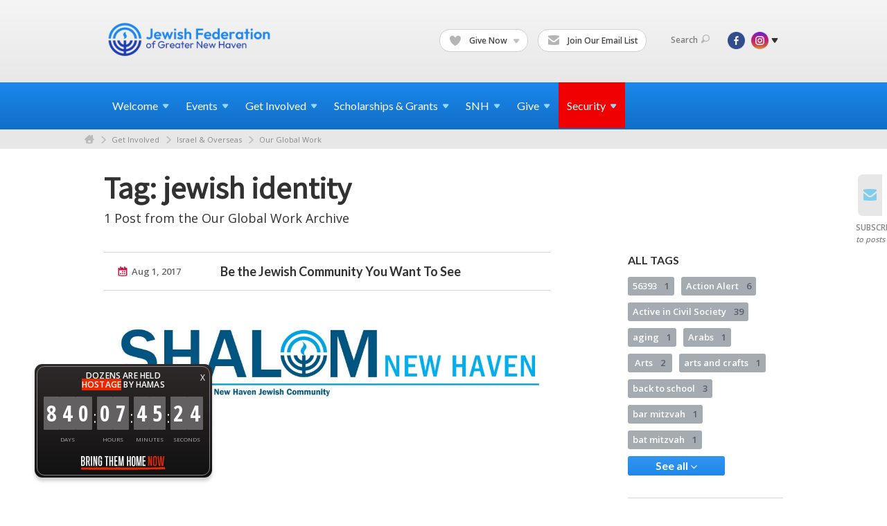

--- FILE ---
content_type: text/html; charset=UTF-8
request_url: https://www.jewishnewhaven.org/our-global-work/tag/56385
body_size: 10566
content:
<!DOCTYPE html>
<html lang="en-US" dir="ltr">
<head>
    
    <title>Tag: jewish identity | Our Global Work
 | Jewish Federation of Greater New Haven</title>

    <meta name="description" content="">
    <meta http-equiv="Content-type" content="text/html; charset=utf-8" />
    <meta name="viewport" content="width=device-width">
    <meta name="format-detection" content="telephone=no">
    <meta name="fedweb-master" content="true">

    

        
    
    
            
                                    <meta name="facebook-domain-verification" content="7mkkilckiede1t5g8j9u8fn2ovji2r" />
                        
            <link rel="shortcut icon" href="https://cdn.fedweb.org/118/favicon-1391030618.ico" />
    
    
    <link rel="stylesheet" href="https://cdn.fedweb.org/assets/built/theme_base.css?rel=9cc3fa5" />
    <link rel="stylesheet" type="text/css" href="https://www.jewishnewhaven.org/theme-stylesheet/site118_theme1?rel=9cc3fa5.b55947be" />

            
                                    <link href='//fonts.googleapis.com/css?family=Assistant' rel='stylesheet' type='text/css'>                                                 <style media="screen" type="text/css">                 h2 { font-family: "Assistant", "Arial", sans-serif; font-size:45px; font-weight:bold } 
                    
        
                    <style media="screen" type="text/css">
                     
            </style>
            
            <script>
            (function(i,s,o,g,r,a,m){i['GoogleAnalyticsObject']=r;i[r]=i[r]||function(){
                (i[r].q=i[r].q||[]).push(arguments)},i[r].l=1*new Date();a=s.createElement(o),
                    m=s.getElementsByTagName(o)[0];a.async=1;a.src=g;m.parentNode.insertBefore(a,m)
            })(window,document,'script','//www.google-analytics.com/analytics.js','ga');

            var ga_cookie_domain = "auto";
            ga('create', 'UA-22300976-1', ga_cookie_domain);
            ga('require', 'displayfeatures');
            
            ga('send', 'pageview');
        </script>
    
            <!-- Global site tag (gtag.js) - Google Analytics -->
        <script async src="https://www.googletagmanager.com/gtag/js?id=G-W9BGYTZK8P"></script>
        <script>
            window.dataLayer = window.dataLayer || [];
            function gtag(){window.dataLayer.push(arguments);}
            gtag('js', new Date());
            gtag('config', 'G-W9BGYTZK8P');
        </script>
    
    
    
    

    
    <script src="//maps.google.com/maps/api/js?key=AIzaSyAVI9EpnhUbtO45EWta7tQ235hxRxVrjN8"></script>

    <script type="text/javascript" src="https://cdn.fedweb.org/assets/built/theme_base.min.js?rel=9cc3fa5"></script>

    <script type="text/javascript" src="https://cdn.fedweb.org/assets/built/theme1.min.js?rel=9cc3fa5"></script>

            
                            
        
            
            
                                    <!-- Facebook Pixel Code --> <script>   !function(f,b,e,v,n,t,s)   {if(f.fbq)return;n=f.fbq=function(){n.callMethod?   n.callMethod.apply(n,arguments):n.queue.push(arguments)};   if(!f._fbq)f._fbq=n;n.push=n;n.loaded=!0;n.version='2.0';   n.queue=[];t=b.createElement(e);t.async=!0;   t.src=v;s=b.getElementsByTagName(e)[0];   s.parentNode.insertBefore(t,s)}(window, document,'script',   'https://connect.facebook.net/en_US/fbevents.js');   fbq('init', '288118271805669');   fbq('track', 'PageView'); </script> <noscript><img height="1" width="1" style="display:none"   src="https://www.facebook.com/tr?id=288118271805669&ev=PageView&noscript=1" /></noscript> <!-- End Facebook Pixel Code -->
                            <!-- Facebook Pixel Code --> <script>   !function(f,b,e,v,n,t,s)   {if(f.fbq)return;n=f.fbq=function(){n.callMethod?   n.callMethod.apply(n,arguments):n.queue.push(arguments)};   if(!f._fbq)f._fbq=n;n.push=n;n.loaded=!0;n.version='2.0';   n.queue=[];t=b.createElement(e);t.async=!0;   t.src=v;s=b.getElementsByTagName(e)[0];   s.parentNode.insertBefore(t,s)}(window, document,'script',   'https://connect.facebook.net/en_US/fbevents.js');   fbq('init', '1994824457311016');   fbq('track', 'PageView'); </script> <noscript><img height="1" width="1" style="display:none"   src="https://www.facebook.com/tr?id=1994824457311016&ev=PageView&noscript=1" /></noscript> <!-- End Facebook Pixel Code -->
                        
    <!-- Render Embed Codes BEGIN -->
    <style>
nav.main-nav>div.shell>ul>li:last-child {background: #f00000;}
nav.main-nav>div.shell>ul>li:last-child:hover {background: #f00000 !important;}
</style>


	<script id="mcjs">!function(c,h,i,m,p){m=c.createElement(h),p=c.getElementsByTagName(h)[0],m.async=1,m.src=i,p.parentNode.insertBefore(m,p)}(document,"script","https://chimpstatic.com/mcjs-connected/js/users/c0c60862c2f225cd9edcd4c4e/b569d13505a10fe8ef172cf0e.js");</script>


	<script>
/**
* Function that tracks a click on an outbound link in Analytics.
* This function takes a valid URL string as an argument, and uses that URL string
* as the event label. Setting the transport method to 'beacon' lets the hit be sent
* using 'navigator.sendBeacon' in browser that support it.
*/
var trackOutboundLink = function(url) {
   ga('send', 'event', 'outbound', 'click', url, {
     'transport': 'beacon',
     'hitCallback': function(){document.location = url;}
   });
}
</script>


	<!-- Google Tag Manager -->
<script>(function(w,d,s,l,i){w[l]=w[l]||[];w[l].push({'gtm.start':
new Date().getTime(),event:'gtm.js'});var f=d.getElementsByTagName(s)[0],
j=d.createElement(s),dl=l!='dataLayer'?'&l='+l:'';j.async=true;j.src=
'https://www.googletagmanager.com/gtm.js?id='+i+dl;f.parentNode.insertBefore(j,f);
})(window,document,'script','dataLayer','GTM-WCZWKV5');</script>
<!-- End Google Tag Manager -->


	<script>
  !function(){var analytics=window.analytics=window.analytics||[];if(!analytics.initialize)if(analytics.invoked)window.console&&console.error&&console.error("Segment snippet included twice.");else{analytics.invoked=!0;analytics.methods=["trackSubmit","trackClick","trackLink","trackForm","pageview","identify","reset","group","track","ready","alias","debug","page","once","off","on","addSourceMiddleware","addIntegrationMiddleware","setAnonymousId","addDestinationMiddleware"];analytics.factory=function(e){return function(){var t=Array.prototype.slice.call(arguments);t.unshift(e);analytics.push(t);return analytics}};for(var e=0;e<analytics.methods.length;e++){var key=analytics.methods[e];analytics[key]=analytics.factory(key)}analytics.load=function(key,e){var t=document.createElement("script");t.type="text/javascript";t.async=!0;t.src="https://cdn.segment.com/analytics.js/v1/" + key + "/analytics.min.js";var n=document.getElementsByTagName("script")[0];n.parentNode.insertBefore(t,n);analytics._loadOptions=e};analytics._writeKey="YW5HJUHmqWhAEyjNyMghrBBT5gzYfY2H";;analytics.SNIPPET_VERSION="4.15.3";
  analytics.load("YW5HJUHmqWhAEyjNyMghrBBT5gzYfY2H");
  analytics.page();
  }}();
</script>


	<script>
  !function(){var analytics=window.analytics=window.analytics||[];if(!analytics.initialize)if(analytics.invoked)window.console&&console.error&&console.error("Segment snippet included twice.");else{analytics.invoked=!0;analytics.methods=["trackSubmit","trackClick","trackLink","trackForm","pageview","identify","reset","group","track","ready","alias","debug","page","once","off","on","addSourceMiddleware","addIntegrationMiddleware","setAnonymousId","addDestinationMiddleware"];analytics.factory=function(e){return function(){var t=Array.prototype.slice.call(arguments);t.unshift(e);analytics.push(t);return analytics}};for(var e=0;e<analytics.methods.length;e++){var key=analytics.methods[e];analytics[key]=analytics.factory(key)}analytics.load=function(key,e){var t=document.createElement("script");t.type="text/javascript";t.async=!0;t.src="https://cdn.segment.com/analytics.js/v1/" + key + "/analytics.min.js";var n=document.getElementsByTagName("script")[0];n.parentNode.insertBefore(t,n);analytics._loadOptions=e};analytics._writeKey="YW5HJUHmqWhAEyjNyMghrBBT5gzYfY2H";;analytics.SNIPPET_VERSION="4.15.3";
  analytics.load("YW5HJUHmqWhAEyjNyMghrBBT5gzYfY2H");
  analytics.page();
  }}();
</script>



    <!-- Render Embed Codes END -->

    <!-- Page Custom CSS BEGIN -->
        <!-- Page Custom CSS END -->

    <!-- Code Component CSS BEGIN -->
            
        <!-- Code Component CSS BEGIN -->

    <!-- Code Component Javascript BEGIN -->
            
        <!-- Code Component Javascript END -->
</head>
<body data-site-type="federation" class=" section-stream section-stream-taglist section-id-2904
">

    
    
    
    <section class="page-wrapper ">
        <header class="
                page-header
            ">
            
                        <div class="sticky-header-container ">
                <div class="header-wrap">
                    <div class="shell">
                        <span class="mobile-top-wrapper">
                            <span class="mobile-top-wrapper-row">
                                <span class="mobile-top-wrapper-cell">
                                    <div id="logo" class=" ">
                                        <a href="https://www.jewishnewhaven.org">
                                                                                            <img src="https://cdn.fedweb.org/cache/fed-79/site-118-logo-1756821173.png"/>
                                                                                        
                                            <span class="notext">Jewish Federation of Greater New Haven</span>
                                        </a>
                                    </div>
                                </span>
                                                                <span class="mobile-top-wrapper-cell">
                                    <a href="#" class="menu-btn">Menu</a>
                                </span>
                            </span>
                        </span>

                                                    <nav class="top-nav">
                                
                                <ul class="round-nav">
                                   <li class="custom-button-item">
                                    <a href="https://jewishnewhaven.org/ways-to-give" target="_self" class="custom-button-link">
                
                                            <i class="ss-icon ss-heart"></i>
                    
                                            Give Now
                    
                                            <em class="ico-dd-arrow"></em>
                    
                </a>

                                    <div class="dd">
                        <ul>
                                                            <li>
                                    <a href="https://jewishnewhaven.org/2026-annual-campaign" target="_self">Annual Campaign</a>
                                </li>
                                                                                        <li>
                                    <a href="https://jewishnewhaven.org/ways-to-give/israel-emergency-support-campaign" target="_self">Israel Support</a>
                                </li>
                                                                                        <li>
                                    <a href="https://newhavenjewishfoundation.org" target="_blank">Legacies &amp; Endowments</a>
                                </li>
                                                    </ul>
                    </div>
                            </li>
            
        
            <li class="custom-button-item">
                                    <a href="https://jewishnewhaven.org/subscribe" target="_self" class="custom-button-link">
                
                                            <i class="ss-icon ss-mail"></i>
                    
                                            Join Our Email List
                    
                    
                </a>

                            </li>
                                            </ul>

                                <ul class="user-nav">
                                    <li class="account-item">
                                                                            </li>
                                    <li>
                                        <a href="#" class="search-link">Search<i class="ss-icon ico-search ss-search"></i></a>
                                        <form action="https://www.jewishnewhaven.org/search" method="get" class="top-search">
	<input type="text" class="field" name="keywords" value="" placeholder="Search"/>
	<input type="submit" value="Search" class="submit-button">
</form>                                    </li>
                                </ul>

                                <ul class="social-nav">
    <li>

                    <a href="https://www.facebook.com/JewishFederationofGNH" class="ico ico-fb" alt="facebook" target="_blank"></a>
                    <a href="http://instagram.com/jewishfednhv/" class="ico ico-in" alt="instagram" target="_blank"></a>
        
                <i class="ss-icon ico-dd-arrow ss-dropdown"></i>
        <div class="dd">
            <ul>
                                    <li>
                                                    <a href="https://www.youtube.com/channel/UCv8jc0DhrBXS-O4JA_hPjWA" class="ico ico-yt" alt="youtube" target="_blank"></a>
                                            </li>
                            </ul>
        </div>
            </li>
</ul>
                            </nav>
                                            </div>
                </div>
                <div class="navs">
                    <nav class="top-nav-mobile">
                        <div class="shell">
                            <ul class="user-nav-mobile">

                                <li class="custom-button-item">
                                    <a href="https://jewishnewhaven.org/ways-to-give" target="_self" class="custom-button-link">
                
                                            <i class="ss-icon ss-heart"></i>
                    
                                            Give Now
                    
                                            <em class="ico-dd-arrow"></em>
                    
                </a>

                                    <div class="dd">
                        <ul>
                                                            <li>
                                    <a href="https://jewishnewhaven.org/2026-annual-campaign" target="_self">Annual Campaign</a>
                                </li>
                                                                                        <li>
                                    <a href="https://jewishnewhaven.org/ways-to-give/israel-emergency-support-campaign" target="_self">Israel Support</a>
                                </li>
                                                                                        <li>
                                    <a href="https://newhavenjewishfoundation.org" target="_blank">Legacies &amp; Endowments</a>
                                </li>
                                                    </ul>
                    </div>
                            </li>
            
        
            <li class="custom-button-item">
                                    <a href="https://jewishnewhaven.org/subscribe" target="_self" class="custom-button-link">
                
                                            <i class="ss-icon ss-mail"></i>
                    
                                            Join Our Email List
                    
                    
                </a>

                            </li>
            
                                
                                                            </ul>
                            
                                                        <ul class="social-nav-mobile">
                                                                <li>
                                    <a href="https://www.facebook.com/JewishFederationofGNH" target="_blank">
                                        <img src="https://cdn.fedweb.org/assets/theme1/stylesheets/images/ico-header-fb-tablet.png" alt="facebook" />
                                    </a>
                                </li>
                                                                <li>
                                    <a href="http://instagram.com/jewishfednhv/" target="_blank">
                                        <img src="https://cdn.fedweb.org/assets/theme1/stylesheets/images/ico-header-in-tablet.png" alt="instagram" />
                                    </a>
                                </li>
                                                                <li>
                                    <a href="https://www.youtube.com/channel/UCv8jc0DhrBXS-O4JA_hPjWA" target="_blank">
                                        <img src="https://cdn.fedweb.org/assets/theme1/stylesheets/images/ico-header-yt-tablet.png" alt="youtube" />
                                    </a>
                                </li>
                                                            </ul>
                        </div>
                    </nav>

                    
                    <nav class="
        main-nav
        align-left
        padding-x-default
        padding-y-default
        font-size-16
        ">
    <div class="shell">

        <ul><li class="taphover"><span class="nav-type-text-item">Welcome<i class="ico-arrow"></i></span><div class="dd"><ul><li><a href="https://jewishnewhaven.org/annual-report">Annual & Financial Reports</a></li><li><a href="https://jewishnewhaven.org/honor-roll-fy24-copy">Honor Roll 2024</a></li><li><a href="https://jewishnewhaven.org/board-of-directors">Board of Directors</a></li><li><a href="https://jewishnewhaven.org/ways-to-give/silver-circle">Silver Circle</a></li></ul></div></li><li class="taphover"><a href="https://jewishnewhaven.org/eventlist"> <span class="no-wrap">Events<i class="ico-arrow"></i></span></a><div class="dd"><ul><li class="taphover"><a href="https://jewishnewhaven.org/events/rsvp">Featured <span class="no-wrap">Events<i class="ico-arrow"></i></span></a><div class="dd"><ul></ul></div></li><li><a href="https://jewishnewhaven.org/eventlist/submit">Submit Events</a></li><li><a href="https://jewishnewhaven.org/eventlist">Community Calendar</a></li></ul></div></li><li class="taphover"><a href="https://jewishnewhaven.org">Get <span class="no-wrap">Involved<i class="ico-arrow"></i></span></a><div class="dd"><ul><li class="taphover"><a href="https://jewishnewhaven.org/womens-network">Women's Engagement & <span class="no-wrap">Philanthropy<i class="ico-arrow"></i></span></a><div class="dd"><ul><li ><a href="https://jewishnewhaven.org/womens-network/dignity-grows">Dignity Grows</a></li></ul></div></li><li><a href="https://jewishnewhaven.org/refugee-resettlement">Refugee Resettlement (JCARR)</a></li><li class="taphover"><a href="https://jewishnewhaven.org/jewish-community-relations-council">Jewish Community Relations <span class="no-wrap">Council<i class="ico-arrow"></i></span></a><div class="dd"><ul><li><a href="https://jewishnewhaven.org/resources-israel-hamas-war-2023">Resources for Israel Hamas War</a></li><li ><a href="https://jewishnewhaven.org/israeli-judicial-reforms">Israel’s Proposed Judicial Reforms</a></li></ul></div></li><li><a href="https://jewishnewhaven.org/young-leadership-division">Young Leadership Division</a></li><li class="taphover"><a href="https://jewishnewhaven.org/shalom-baby">Shalom <span class="no-wrap">Baby<i class="ico-arrow"></i></span></a><div class="dd"><ul><li><a href="https://jewishnewhaven.org/sb-cafe">Shalom Baby Tot Shabbat</a></li></ul></div></li><li><a href="https://jewishnewhaven.org/pj-library">PJ Library</a></li><li><a href="https://jewishnewhaven.org/jewel-society">JEWEL Society</a></li><li class="taphover"><a href="https://jewishnewhaven.org/israel-overseas">Israel & <span class="no-wrap">Overseas<i class="ico-arrow"></i></span></a><div class="dd"><ul><li><a href="https://jewishnewhaven.org/israeli-judicial-reforms">Israel’s Proposed Judicial Reforms</a></li><li><a href="https://jewishnewhaven.org/marchoftheliving">March of the Living</a></li><li><a href="https://jewishnewhaven.org/our-global-work">Our Global Work</a></li></ul></div></li><li><a href="https://jewishnewhaven.org/careers">Careers</a></li></ul></div></li><li class="taphover"><span class="nav-type-text-item">Scholarships & Grants<i class="ico-arrow"></i></span><div class="dd"><ul><li class="taphover"><a href="https://jewishnewhaven.org/annual-campaign-impact-allocations">Annual Campaign Impact & <span class="no-wrap">Allocations<i class="ico-arrow"></i></span></a><div class="dd"><ul><li><a href="https://jewishnewhaven.org/programmatic-grants">Programmatic Grant Application 2025-26</a></li></ul></div></li><li><a href="https://jewishnewhaven.org/scholarships">Scholarships</a></li><li><a href="https://jewishnewhaven.org/grants">Grants</a></li></ul></div></li><li class="taphover"><a href="https://jewishnewhaven.org/shalom-new-haven"> <span class="no-wrap">SNH<i class="ico-arrow"></i></span></a><div class="dd"><ul><li><a href="https://jewishnewhaven.org/shalom-new-haven">Shalom New Haven</a></li><li><a href="https://jewishnewhaven.org/snh-archive">SNH Archive</a></li></ul></div></li><li class="taphover"><a href="https://jewishnewhaven.org/ways-to-give"> <span class="no-wrap">Give<i class="ico-arrow"></i></span></a><div class="dd"><ul><li><a href="https://jewishnewhaven.org/2026-annual-campaign">2026 Annual Campaign for Jewish Needs</a></li><li><a href="https://jewishnewhaven.org/ways-to-give/israel-emergency-support-campaign">Israel Emergency Support Campaign</a></li><li><a href="https://jewishnewhaven.org/ways-to-give/wildfire-crisis-relief">LA Wildfire Crisis Relief Fund</a></li><li><a href="https://jewishnewhaven.org/ways-to-give/beckerman-family-pace-challenge">Beckerman Family PACE Challenge</a></li><li><a href="https://jewishfederationofgreaternewha.givingfuel.com/womens-philanthropy">Women's Engagement & Philanthropy</a></li><li><a href="https://jewishnewhaven.org/corporate-partnerships">Corporate Partnerships</a></li><li><a href="http://www.newhavenjewishfoundation.org/">Legacies & Endowments</a></li><li><a href="https://jewishnewhaven.org/jewish-cemetery-association">Jewish Cemetery Association</a></li></ul></div></li><li class="taphover"><a href="https://securejewishct.org/"> <span class="no-wrap">Security<i class="ico-arrow"></i></span></a><div class="dd"><ul><li><a href="https://www.securejewishct.org/incidentreporting">Report an Incident</a></li><li><a href="https://jewishnewhaven.org/alerts">Security Alerts System</a></li><li><a href="https://securejewishct.org/">Regional CT Security Initiative</a></li><li><a href="https://jewishfederationofgreaternewha.givingfuel.com/jcc-security-fund">JCC Security Fund</a></li></ul></div></li></ul>

        
    </div>
</nav>

                </div>
            </div>

                            <nav class="breadcrumbs">
                    <div class="shell">
                        <div class="row">
                            <ul>
                                <li><a href="https://www.jewishnewhaven.org" class="home-link">Home</a></li>

                                                                                                            <li>
                                                                                            <a href="https://jewishnewhaven.org">
                                                                                            Get Involved
                                            </a>
                                        </li>
                                                                                                                                                <li>
                                                                                            <a href="https://jewishnewhaven.org/israel-overseas">
                                                                                            Israel & Overseas
                                            </a>
                                        </li>
                                                                                                                                                <li>
                                                                                            <a href="https://jewishnewhaven.org/our-global-work">
                                                                                            Our Global Work
                                            </a>
                                        </li>
                                                                    
                            </ul>
                        </div>
                    </div>
                </nav>
            
                            
                                    </header>

                                
    
    <section class="page-main">
        <div class="shell">
            <section class="row">
                <section class="col-7 col-12-mobile">
                    <header class="page-title">
                        <h2>Tag: jewish identity</h2>
                        <h3>1 Post from the Our Global Work Archive</h3>
                    </header>
                </section>
            </section>
        </div>
        <div class="shell">
            <section class="row">
                <section class="col-8">
                    <div class="news list">

                                                    <div class="entry">
                                <div class="row">
                                    <div class="col-2 col-8-mobile">
                                        <div class="meta">
                                            <p><a href="https://jewishnewhaven.org/our-global-work/be-the-jewish-community-you-want-to-see-239599" class="date" title="Aug 1, 2017 9:00am">
                                                Aug 1, 2017
                                            </a></p>
                                        </div>
                                    </div>
                                    <div class="col-5 col-8-mobile">
                                        <h3><a href="https://jewishnewhaven.org/our-global-work/be-the-jewish-community-you-want-to-see-239599">Be the Jewish Community You Want To See</a></h3>
                                    </div>
                                </div>
                            </div>
                        
                    </div>

                    

                    <section class="section-template-items">
						    			        <div id="component-179985" class="component-container"><div class="component-image">

			<a href="https://jewishnewhaven.org/shalom-new-haven" target="_self" class="component-image-link">
	
		            <div class="has-ratio-image r-original mr-original">
                <div class="aspect-ratio">
                    <picture>
                        <source media="(max-width:768px)" srcset="">
                        <source media="(max-width:1200px)" srcset="https://cdn.fedweb.org/cache/fed-79/2/SNH%2520new%2520header_389769_grab_1920_403_0_0_389769_resize_1016__1_1.jpg?v=1748310130">
                        <source media="(min-width:1201px)" srcset="https://cdn.fedweb.org/cache/fed-79/2/SNH%2520new%2520header_389769_grab_1920_403_0_0_389769_resize_2032__1_1.jpg?v=1748310130">
                        <img src="https://cdn.fedweb.org/cache/fed-79/2/SNH%2520new%2520header_389769_grab_1920_403_0_0_389769_resize_1016__1_1.jpg?v=1748310130" alt="">
                    </picture>
                </div>
            </div>
		
			</a>
	
	</div>
</div>
			    					</section>
	

                </section>
                <aside class="col-3 offset-1 offset-1-mobile">

                    <div class="widget">
        <h4>All Tags</h4>
        <ul class="tags" id="list_tags">
                            <li >
                    <a href="/tag-clicked/17912/2904/70660">
                        56393
                        <span class="num">
                            1
                        </span>
                    </a>
                </li>
                            <li >
                    <a href="/tag-clicked/17912/2904/89023">
                        Action Alert
                        <span class="num">
                            6
                        </span>
                    </a>
                </li>
                            <li >
                    <a href="/tag-clicked/17912/2904/89024">
                        Active in Civil Society
                        <span class="num">
                            39
                        </span>
                    </a>
                </li>
                            <li >
                    <a href="/tag-clicked/17912/2904/3342">
                        aging
                        <span class="num">
                            1
                        </span>
                    </a>
                </li>
                            <li >
                    <a href="/tag-clicked/17912/2904/389">
                        Arabs
                        <span class="num">
                            1
                        </span>
                    </a>
                </li>
                            <li >
                    <a href="/tag-clicked/17912/2904/46">
                        Arts
                        <span class="num">
                            2
                        </span>
                    </a>
                </li>
                            <li >
                    <a href="/tag-clicked/17912/2904/2673">
                        arts and crafts
                        <span class="num">
                            1
                        </span>
                    </a>
                </li>
                            <li >
                    <a href="/tag-clicked/17912/2904/64230">
                        back to school
                        <span class="num">
                            3
                        </span>
                    </a>
                </li>
                            <li >
                    <a href="/tag-clicked/17912/2904/1610">
                        bar mitzvah
                        <span class="num">
                            1
                        </span>
                    </a>
                </li>
                            <li >
                    <a href="/tag-clicked/17912/2904/1611">
                        bat mitzvah
                        <span class="num">
                            1
                        </span>
                    </a>
                </li>
                            <li style="display: none;">
                    <a href="/tag-clicked/17912/2904/70077">
                        beer
                        <span class="num">
                            1
                        </span>
                    </a>
                </li>
                            <li style="display: none;">
                    <a href="/tag-clicked/17912/2904/69603">
                        ben gurion university
                        <span class="num">
                            1
                        </span>
                    </a>
                </li>
                            <li style="display: none;">
                    <a href="/tag-clicked/17912/2904/66522">
                        bosnia
                        <span class="num">
                            3
                        </span>
                    </a>
                </li>
                            <li style="display: none;">
                    <a href="/tag-clicked/17912/2904/2675">
                        budapest
                        <span class="num">
                            2
                        </span>
                    </a>
                </li>
                            <li style="display: none;">
                    <a href="/tag-clicked/17912/2904/89031">
                        Cabinet
                        <span class="num">
                            5
                        </span>
                    </a>
                </li>
                            <li style="display: none;">
                    <a href="/tag-clicked/17912/2904/89032">
                        Cabinet Alumni
                        <span class="num">
                            1
                        </span>
                    </a>
                </li>
                            <li style="display: none;">
                    <a href="/tag-clicked/17912/2904/89037">
                        Caring
                        <span class="num">
                            7
                        </span>
                    </a>
                </li>
                            <li style="display: none;">
                    <a href="/tag-clicked/17912/2904/1548">
                        children
                        <span class="num">
                            1
                        </span>
                    </a>
                </li>
                            <li style="display: none;">
                    <a href="/tag-clicked/17912/2904/1522">
                        college
                        <span class="num">
                            1
                        </span>
                    </a>
                </li>
                            <li style="display: none;">
                    <a href="/tag-clicked/17912/2904/1490">
                        community
                        <span class="num">
                            2
                        </span>
                    </a>
                </li>
                            <li style="display: none;">
                    <a href="/tag-clicked/17912/2904/89764">
                        Connected
                        <span class="num">
                            1
                        </span>
                    </a>
                </li>
                            <li style="display: none;">
                    <a href="/tag-clicked/17912/2904/89021">
                        Connected to Israel &amp; Global Jewry
                        <span class="num">
                            59
                        </span>
                    </a>
                </li>
                            <li style="display: none;">
                    <a href="/tag-clicked/17912/2904/67538">
                        creative placemaking
                        <span class="num">
                            2
                        </span>
                    </a>
                </li>
                            <li style="display: none;">
                    <a href="/tag-clicked/17912/2904/62841">
                        Crisis Relief
                        <span class="num">
                            2
                        </span>
                    </a>
                </li>
                            <li style="display: none;">
                    <a href="/tag-clicked/17912/2904/2837">
                        cuba
                        <span class="num">
                            1
                        </span>
                    </a>
                </li>
                            <li style="display: none;">
                    <a href="/tag-clicked/17912/2904/89248">
                        Data &amp; Research
                        <span class="num">
                            5
                        </span>
                    </a>
                </li>
                            <li style="display: none;">
                    <a href="/tag-clicked/17912/2904/4769">
                        Disabled
                        <span class="num">
                            1
                        </span>
                    </a>
                </li>
                            <li style="display: none;">
                    <a href="/tag-clicked/17912/2904/67470">
                        Dreyfus Affair
                        <span class="num">
                            1
                        </span>
                    </a>
                </li>
                            <li style="display: none;">
                    <a href="/tag-clicked/17912/2904/70101">
                        eastern europe
                        <span class="num">
                            1
                        </span>
                    </a>
                </li>
                            <li style="display: none;">
                    <a href="/tag-clicked/17912/2904/89022">
                        Educated &amp; Engaged
                        <span class="num">
                            12
                        </span>
                    </a>
                </li>
                            <li style="display: none;">
                    <a href="/tag-clicked/17912/2904/2905">
                        elderly woman
                        <span class="num">
                            1
                        </span>
                    </a>
                </li>
                            <li style="display: none;">
                    <a href="/tag-clicked/17912/2904/1523">
                        ethiopia
                        <span class="num">
                            1
                        </span>
                    </a>
                </li>
                            <li style="display: none;">
                    <a href="/tag-clicked/17912/2904/56375">
                        Ethiopian Israelis
                        <span class="num">
                            1
                        </span>
                    </a>
                </li>
                            <li style="display: none;">
                    <a href="/tag-clicked/17912/2904/3059">
                        ethiopian jews
                        <span class="num">
                            1
                        </span>
                    </a>
                </li>
                            <li style="display: none;">
                    <a href="/tag-clicked/17912/2904/1539">
                        former soviet union
                        <span class="num">
                            3
                        </span>
                    </a>
                </li>
                            <li style="display: none;">
                    <a href="/tag-clicked/17912/2904/2211">
                        france
                        <span class="num">
                            1
                        </span>
                    </a>
                </li>
                            <li style="display: none;">
                    <a href="/tag-clicked/17912/2904/4695">
                        French Jews
                        <span class="num">
                            1
                        </span>
                    </a>
                </li>
                            <li style="display: none;">
                    <a href="/tag-clicked/17912/2904/71960">
                        From our Leadership
                        <span class="num">
                            1
                        </span>
                    </a>
                </li>
                            <li style="display: none;">
                    <a href="/tag-clicked/17912/2904/1540">
                        fsu
                        <span class="num">
                            2
                        </span>
                    </a>
                </li>
                            <li style="display: none;">
                    <a href="/tag-clicked/17912/2904/2509">
                        galilee
                        <span class="num">
                            1
                        </span>
                    </a>
                </li>
                            <li style="display: none;">
                    <a href="/tag-clicked/17912/2904/63503">
                        Galon
                        <span class="num">
                            1
                        </span>
                    </a>
                </li>
                            <li style="display: none;">
                    <a href="/tag-clicked/17912/2904/3759">
                        grandma
                        <span class="num">
                            1
                        </span>
                    </a>
                </li>
                            <li style="display: none;">
                    <a href="/tag-clicked/17912/2904/63627">
                        Greece
                        <span class="num">
                            2
                        </span>
                    </a>
                </li>
                            <li style="display: none;">
                    <a href="/tag-clicked/17912/2904/2704">
                        haifa
                        <span class="num">
                            1
                        </span>
                    </a>
                </li>
                            <li style="display: none;">
                    <a href="/tag-clicked/17912/2904/1495">
                        health
                        <span class="num">
                            3
                        </span>
                    </a>
                </li>
                            <li style="display: none;">
                    <a href="/tag-clicked/17912/2904/62879">
                        healthcare
                        <span class="num">
                            4
                        </span>
                    </a>
                </li>
                            <li style="display: none;">
                    <a href="/tag-clicked/17912/2904/89247">
                        Healthy
                        <span class="num">
                            11
                        </span>
                    </a>
                </li>
                            <li style="display: none;">
                    <a href="/tag-clicked/17912/2904/69663">
                        hias
                        <span class="num">
                            1
                        </span>
                    </a>
                </li>
                            <li style="display: none;">
                    <a href="/tag-clicked/17912/2904/30">
                        History
                        <span class="num">
                            1
                        </span>
                    </a>
                </li>
                            <li style="display: none;">
                    <a href="/tag-clicked/17912/2904/38">
                        Holidays
                        <span class="num">
                            1
                        </span>
                    </a>
                </li>
                            <li style="display: none;">
                    <a href="/tag-clicked/17912/2904/29">
                        Holocaust Education &amp; Remembrance
                        <span class="num">
                            1
                        </span>
                    </a>
                </li>
                            <li style="display: none;">
                    <a href="/tag-clicked/17912/2904/4721">
                        Holocaust Remembrance Day
                        <span class="num">
                            1
                        </span>
                    </a>
                </li>
                            <li style="display: none;">
                    <a href="/tag-clicked/17912/2904/3534">
                        hungary
                        <span class="num">
                            5
                        </span>
                    </a>
                </li>
                            <li style="display: none;">
                    <a href="/tag-clicked/17912/2904/72339">
                        Hurricane Harvey
                        <span class="num">
                            1
                        </span>
                    </a>
                </li>
                            <li style="display: none;">
                    <a href="/tag-clicked/17912/2904/3060">
                        IDF
                        <span class="num">
                            1
                        </span>
                    </a>
                </li>
                            <li style="display: none;">
                    <a href="/tag-clicked/17912/2904/2082">
                        immigrants
                        <span class="num">
                            2
                        </span>
                    </a>
                </li>
                            <li style="display: none;">
                    <a href="/tag-clicked/17912/2904/1497">
                        immigration
                        <span class="num">
                            2
                        </span>
                    </a>
                </li>
                            <li style="display: none;">
                    <a href="/tag-clicked/17912/2904/89020">
                        Impact Stories
                        <span class="num">
                            14
                        </span>
                    </a>
                </li>
                            <li style="display: none;">
                    <a href="/tag-clicked/17912/2904/89018">
                        In the Media
                        <span class="num">
                            35
                        </span>
                    </a>
                </li>
                            <li style="display: none;">
                    <a href="/tag-clicked/17912/2904/56392">
                        india
                        <span class="num">
                            1
                        </span>
                    </a>
                </li>
                            <li style="display: none;">
                    <a href="/tag-clicked/17912/2904/1503">
                        interfaith
                        <span class="num">
                            1
                        </span>
                    </a>
                </li>
                            <li style="display: none;">
                    <a href="/tag-clicked/17912/2904/56374">
                        Israel &amp; Overseas
                        <span class="num">
                            32
                        </span>
                    </a>
                </li>
                            <li style="display: none;">
                    <a href="/tag-clicked/17912/2904/59590">
                        israel and overseas
                        <span class="num">
                            4
                        </span>
                    </a>
                </li>
                            <li style="display: none;">
                    <a href="/tag-clicked/17912/2904/1535">
                        israeli
                        <span class="num">
                            1
                        </span>
                    </a>
                </li>
                            <li style="display: none;">
                    <a href="/tag-clicked/17912/2904/71610">
                        italy
                        <span class="num">
                            1
                        </span>
                    </a>
                </li>
                            <li style="display: none;">
                    <a href="/tag-clicked/17912/2904/2238">
                        jcc
                        <span class="num">
                            1
                        </span>
                    </a>
                </li>
                            <li style="display: none;">
                    <a href="/tag-clicked/17912/2904/2496">
                        jewish agency
                        <span class="num">
                            5
                        </span>
                    </a>
                </li>
                            <li style="display: none;">
                    <a href="/tag-clicked/17912/2904/1992">
                        jewish agency for israel
                        <span class="num">
                            1
                        </span>
                    </a>
                </li>
                            <li style="display: none;">
                    <a href="/tag-clicked/17912/2904/2400">
                        jewish camping
                        <span class="num">
                            1
                        </span>
                    </a>
                </li>
                            <li style="display: none;">
                    <a href="/tag-clicked/17912/2904/2">
                        Jewish Community Center
                        <span class="num">
                            1
                        </span>
                    </a>
                </li>
                            <li style="display: none;">
                    <a href="/tag-clicked/17912/2904/34">
                        Jewish Education
                        <span class="num">
                            3
                        </span>
                    </a>
                </li>
                            <li style="display: none;">
                    <a href="/tag-clicked/17912/2904/69800">
                        jewish family services
                        <span class="num">
                            1
                        </span>
                    </a>
                </li>
                            <li style="display: none;">
                    <a href="/tag-clicked/17912/2904/56385">
                        jewish identity
                        <span class="num">
                            1
                        </span>
                    </a>
                </li>
                            <li style="display: none;">
                    <a href="/tag-clicked/17912/2904/2939">
                        Jewish Learning
                        <span class="num">
                            1
                        </span>
                    </a>
                </li>
                            <li style="display: none;">
                    <a href="/tag-clicked/17912/2904/1409">
                        jewish life
                        <span class="num">
                            2
                        </span>
                    </a>
                </li>
                            <li style="display: none;">
                    <a href="/tag-clicked/17912/2904/2906">
                        Jewish school
                        <span class="num">
                            1
                        </span>
                    </a>
                </li>
                            <li style="display: none;">
                    <a href="/tag-clicked/17912/2904/35">
                        Jewish Schools
                        <span class="num">
                            1
                        </span>
                    </a>
                </li>
                            <li style="display: none;">
                    <a href="/tag-clicked/17912/2904/1719">
                        kids
                        <span class="num">
                            1
                        </span>
                    </a>
                </li>
                            <li style="display: none;">
                    <a href="/tag-clicked/17912/2904/3034">
                        latin america
                        <span class="num">
                            1
                        </span>
                    </a>
                </li>
                            <li style="display: none;">
                    <a href="/tag-clicked/17912/2904/1454">
                        leadership
                        <span class="num">
                            2
                        </span>
                    </a>
                </li>
                            <li style="display: none;">
                    <a href="/tag-clicked/17912/2904/89019">
                        Leadership Message
                        <span class="num">
                            9
                        </span>
                    </a>
                </li>
                            <li style="display: none;">
                    <a href="/tag-clicked/17912/2904/2313">
                        lieberman
                        <span class="num">
                            1
                        </span>
                    </a>
                </li>
                            <li style="display: none;">
                    <a href="/tag-clicked/17912/2904/1428">
                        matzah
                        <span class="num">
                            1
                        </span>
                    </a>
                </li>
                            <li style="display: none;">
                    <a href="/tag-clicked/17912/2904/5531">
                        Mekor Chaim: Yom HaShoah
                        <span class="num">
                            1
                        </span>
                    </a>
                </li>
                            <li style="display: none;">
                    <a href="/tag-clicked/17912/2904/63504">
                        Meretz
                        <span class="num">
                            1
                        </span>
                    </a>
                </li>
                            <li style="display: none;">
                    <a href="/tag-clicked/17912/2904/3033">
                        mexico
                        <span class="num">
                            1
                        </span>
                    </a>
                </li>
                            <li style="display: none;">
                    <a href="/tag-clicked/17912/2904/59577">
                        moishe house
                        <span class="num">
                            1
                        </span>
                    </a>
                </li>
                            <li style="display: none;">
                    <a href="/tag-clicked/17912/2904/65984">
                        Moldova
                        <span class="num">
                            2
                        </span>
                    </a>
                </li>
                            <li style="display: none;">
                    <a href="/tag-clicked/17912/2904/3917">
                        music
                        <span class="num">
                            1
                        </span>
                    </a>
                </li>
                            <li style="display: none;">
                    <a href="/tag-clicked/17912/2904/89035">
                        National Women’s Philanthropy
                        <span class="num">
                            3
                        </span>
                    </a>
                </li>
                            <li style="display: none;">
                    <a href="/tag-clicked/17912/2904/89025">
                        National Young Leadership Cabinet
                        <span class="num">
                            1
                        </span>
                    </a>
                </li>
                            <li style="display: none;">
                    <a href="/tag-clicked/17912/2904/3637">
                        negev
                        <span class="num">
                            2
                        </span>
                    </a>
                </li>
                            <li style="display: none;">
                    <a href="/tag-clicked/17912/2904/63407">
                        Negev Funding Coalition
                        <span class="num">
                            2
                        </span>
                    </a>
                </li>
                            <li style="display: none;">
                    <a href="/tag-clicked/17912/2904/67298">
                        Negev Now initiative
                        <span class="num">
                            1
                        </span>
                    </a>
                </li>
                            <li style="display: none;">
                    <a href="/tag-clicked/17912/2904/62665">
                        nepal
                        <span class="num">
                            2
                        </span>
                    </a>
                </li>
                            <li style="display: none;">
                    <a href="/tag-clicked/17912/2904/62803">
                        Nepal Relief Fund
                        <span class="num">
                            1
                        </span>
                    </a>
                </li>
                            <li style="display: none;">
                    <a href="/tag-clicked/17912/2904/3919">
                        netanyahu
                        <span class="num">
                            1
                        </span>
                    </a>
                </li>
                            <li style="display: none;">
                    <a href="/tag-clicked/17912/2904/59587">
                        Operation Protective Edge
                        <span class="num">
                            2
                        </span>
                    </a>
                </li>
                            <li style="display: none;">
                    <a href="/tag-clicked/17912/2904/1544">
                        orphan
                        <span class="num">
                            1
                        </span>
                    </a>
                </li>
                            <li style="display: none;">
                    <a href="/tag-clicked/17912/2904/2242">
                        ORT
                        <span class="num">
                            3
                        </span>
                    </a>
                </li>
                            <li style="display: none;">
                    <a href="/tag-clicked/17912/2904/4016">
                        parenting
                        <span class="num">
                            1
                        </span>
                    </a>
                </li>
                            <li style="display: none;">
                    <a href="/tag-clicked/17912/2904/1488">
                        partnership
                        <span class="num">
                            1
                        </span>
                    </a>
                </li>
                            <li style="display: none;">
                    <a href="/tag-clicked/17912/2904/1430">
                        pesach
                        <span class="num">
                            1
                        </span>
                    </a>
                </li>
                            <li style="display: none;">
                    <a href="/tag-clicked/17912/2904/1790">
                        play
                        <span class="num">
                            1
                        </span>
                    </a>
                </li>
                            <li style="display: none;">
                    <a href="/tag-clicked/17912/2904/89017">
                        Press Release
                        <span class="num">
                            136
                        </span>
                    </a>
                </li>
                            <li style="display: none;">
                    <a href="/tag-clicked/17912/2904/89338">
                        Rebuild Israel
                        <span class="num">
                            1
                        </span>
                    </a>
                </li>
                            <li style="display: none;">
                    <a href="/tag-clicked/17912/2904/1546">
                        russia
                        <span class="num">
                            2
                        </span>
                    </a>
                </li>
                            <li style="display: none;">
                    <a href="/tag-clicked/17912/2904/2895">
                        Russian kids
                        <span class="num">
                            1
                        </span>
                    </a>
                </li>
                            <li style="display: none;">
                    <a href="/tag-clicked/17912/2904/89246">
                        Safe
                        <span class="num">
                            31
                        </span>
                    </a>
                </li>
                            <li style="display: none;">
                    <a href="/tag-clicked/17912/2904/411">
                        school
                        <span class="num">
                            6
                        </span>
                    </a>
                </li>
                            <li style="display: none;">
                    <a href="/tag-clicked/17912/2904/2039">
                        science
                        <span class="num">
                            1
                        </span>
                    </a>
                </li>
                            <li style="display: none;">
                    <a href="/tag-clicked/17912/2904/4779">
                        Sderot
                        <span class="num">
                            1
                        </span>
                    </a>
                </li>
                            <li style="display: none;">
                    <a href="/tag-clicked/17912/2904/1970">
                        security
                        <span class="num">
                            1
                        </span>
                    </a>
                </li>
                            <li style="display: none;">
                    <a href="/tag-clicked/17912/2904/1434">
                        seder
                        <span class="num">
                            1
                        </span>
                    </a>
                </li>
                            <li style="display: none;">
                    <a href="/tag-clicked/17912/2904/12">
                        Seniors/Elderly Services
                        <span class="num">
                            2
                        </span>
                    </a>
                </li>
                            <li style="display: none;">
                    <a href="/tag-clicked/17912/2904/1459">
                        shabbat
                        <span class="num">
                            1
                        </span>
                    </a>
                </li>
                            <li style="display: none;">
                    <a href="/tag-clicked/17912/2904/431">
                        shoah
                        <span class="num">
                            3
                        </span>
                    </a>
                </li>
                            <li style="display: none;">
                    <a href="/tag-clicked/17912/2904/62432">
                        single moms
                        <span class="num">
                            1
                        </span>
                    </a>
                </li>
                            <li style="display: none;">
                    <a href="/tag-clicked/17912/2904/3036">
                        Single mothers
                        <span class="num">
                            1
                        </span>
                    </a>
                </li>
                            <li style="display: none;">
                    <a href="/tag-clicked/17912/2904/62315">
                        single parents
                        <span class="num">
                            1
                        </span>
                    </a>
                </li>
                            <li style="display: none;">
                    <a href="/tag-clicked/17912/2904/55740">
                        social services
                        <span class="num">
                            1
                        </span>
                    </a>
                </li>
                            <li style="display: none;">
                    <a href="/tag-clicked/17912/2904/2875">
                        Spanish
                        <span class="num">
                            1
                        </span>
                    </a>
                </li>
                            <li style="display: none;">
                    <a href="/tag-clicked/17912/2904/3420">
                        special needs
                        <span class="num">
                            1
                        </span>
                    </a>
                </li>
                            <li style="display: none;">
                    <a href="/tag-clicked/17912/2904/13">
                        Special Needs Services
                        <span class="num">
                            1
                        </span>
                    </a>
                </li>
                            <li style="display: none;">
                    <a href="/tag-clicked/17912/2904/1702">
                        student
                        <span class="num">
                            1
                        </span>
                    </a>
                </li>
                            <li style="display: none;">
                    <a href="/tag-clicked/17912/2904/4408">
                        szarvas
                        <span class="num">
                            1
                        </span>
                    </a>
                </li>
                            <li style="display: none;">
                    <a href="/tag-clicked/17912/2904/1437">
                        technology
                        <span class="num">
                            1
                        </span>
                    </a>
                </li>
                            <li style="display: none;">
                    <a href="/tag-clicked/17912/2904/1674">
                        teenager
                        <span class="num">
                            1
                        </span>
                    </a>
                </li>
                            <li style="display: none;">
                    <a href="/tag-clicked/17912/2904/2270">
                        teenagers
                        <span class="num">
                            2
                        </span>
                    </a>
                </li>
                            <li style="display: none;">
                    <a href="/tag-clicked/17912/2904/52">
                        Teens
                        <span class="num">
                            2
                        </span>
                    </a>
                </li>
                            <li style="display: none;">
                    <a href="/tag-clicked/17912/2904/1932">
                        tel aviv
                        <span class="num">
                            1
                        </span>
                    </a>
                </li>
                            <li style="display: none;">
                    <a href="/tag-clicked/17912/2904/1953">
                        terrorist attack
                        <span class="num">
                            1
                        </span>
                    </a>
                </li>
                            <li style="display: none;">
                    <a href="/tag-clicked/17912/2904/89039">
                        The Glue
                        <span class="num">
                            7
                        </span>
                    </a>
                </li>
                            <li style="display: none;">
                    <a href="/tag-clicked/17912/2904/60474">
                        the jewish agency for israel
                        <span class="num">
                            4
                        </span>
                    </a>
                </li>
                            <li style="display: none;">
                    <a href="/tag-clicked/17912/2904/56076">
                        The Jewish Agency Loan Funds
                        <span class="num">
                            1
                        </span>
                    </a>
                </li>
                            <li style="display: none;">
                    <a href="/tag-clicked/17912/2904/2636">
                        theater
                        <span class="num">
                            1
                        </span>
                    </a>
                </li>
                            <li style="display: none;">
                    <a href="/tag-clicked/17912/2904/412">
                        torah
                        <span class="num">
                            1
                        </span>
                    </a>
                </li>
                            <li style="display: none;">
                    <a href="/tag-clicked/17912/2904/1396">
                        volunteer
                        <span class="num">
                            2
                        </span>
                    </a>
                </li>
                            <li style="display: none;">
                    <a href="/tag-clicked/17912/2904/89038">
                        Welcoming &amp; Inclusive
                        <span class="num">
                            8
                        </span>
                    </a>
                </li>
                            <li style="display: none;">
                    <a href="/tag-clicked/17912/2904/70102">
                        women&#039;s health
                        <span class="num">
                            2
                        </span>
                    </a>
                </li>
                            <li style="display: none;">
                    <a href="/tag-clicked/17912/2904/56576">
                        World ORT
                        <span class="num">
                            5
                        </span>
                    </a>
                </li>
                            <li style="display: none;">
                    <a href="/tag-clicked/17912/2904/3615">
                        world war II
                        <span class="num">
                            1
                        </span>
                    </a>
                </li>
                            <li style="display: none;">
                    <a href="/tag-clicked/17912/2904/67609">
                        yemen
                        <span class="num">
                            1
                        </span>
                    </a>
                </li>
                            <li style="display: none;">
                    <a href="/tag-clicked/17912/2904/63506">
                        Yisrael Beiteinu
                        <span class="num">
                            1
                        </span>
                    </a>
                </li>
                            <li style="display: none;">
                    <a href="/tag-clicked/17912/2904/1508">
                        youth
                        <span class="num">
                            1
                        </span>
                    </a>
                </li>
                            <li style="display: none;">
                    <a href="/tag-clicked/17912/2904/63511">
                        Zionist Union
                        <span class="num">
                            1
                        </span>
                    </a>
                </li>
            
        </ul>
        <div class="buttons">
            <button class="button small" id="link_more" aria-expanded="false">See all <i class="fa fa-angle-down" style="color: inherit" id="more"></i></button>
        </div>
    </div>


                    <div class="widget">
        <h4>ARCHIVES</h4>
        <ul class="archive">

                                                <li class="year">
                        <p class="title"><i class="ico-folder"></i>2017</p>
                        <ul class="months">

                                                            <li>
                                    <a href="https://www.jewishnewhaven.org/our-global-work/archive/2017/07">
                                        July
                                    </a>
                                </li>
                            
                        </ul>
                    </li>
                            
        </ul>
    </div>

                    <section class="section-template-items">
						    			        <div id="component-180850" class="component-container"><div class="editor-copy"><hr />
<h3><strong>Shalom New Haven Sections</strong></h3>

<p><a data-internal-link="yes" href="https://jewishnewhaven.org/shalom-new-haven" target="_self">Home</a></p>

<p><a data-internal-link="yes" href="https://jewishnewhaven.org/press-releases/tag/69540" target="_blank">Jewish Education</a></p>

<p><a data-internal-link="yes" href="https://jewishnewhaven.org/press-releases/tag/70207" target="_blank">Advocacy</a></p>

<p><a data-internal-link="yes" href="https://jewishnewhaven.org/press-releases/tag/70208" target="_blank">Philanthropy</a></p>

<p><a data-internal-link="yes" href="https://jewishnewhaven.org/press-releases/tag/69088" target="_blank">Community</a></p>

<p> </p>

<hr />
<h3><strong>Shalom New Haven Info</strong></h3>

<p><strong>Submit articles:</strong></p>

<p>Judie Jacobson</p>

<p><a href="/cdn-cgi/l/email-protection" class="__cf_email__" data-cfemail="c6b5a8ae86aca3b1afb5aea8a3b1aea7b0a3a8e8a9b4a1">[email&#160;protected]</a></p>

<hr />
<p><strong>Receive the SNH for free:</strong></p>

<p>(203) 387-2424</p>

<p><a href="/cdn-cgi/l/email-protection" class="__cf_email__" data-cfemail="672d2120292f270d02100e140f0902100f0611020949081500">[email&#160;protected]</a></p>

<hr />
<p><strong>Advertise with us:</strong></p>

<p>Nurit Kohl</p>

<p>(203) 387-2424 x226</p>

<p><a data-internal-link="yes" href="https://cdn.fedweb.org/fed-79/2/2620%2520SNH%2520Media%2520Kit%2520Rates%2520and%2520Pub%2520Dates_letter_100419.pdf" target="_blank">Pricing</a>  |  <a href="/cdn-cgi/l/email-protection" class="__cf_email__" data-cfemail="a9c7c2c6c1c5e9c3ccdec0dac1c7ccdec1c8dfccc787c6dbce">[email&#160;protected]</a></p>

<hr />
<p><a data-internal-link="yes" href="https://jewishnewhaven.org/snh-archive" target="_self">View archived issues of SNH</a></p>
</div></div>
			    					</section>
	

                </aside>
            </section>
        </div>
        
    </section>

        
        <section class="hovering-side-bar unpositioned">
            <div class="items">
                            <div class="item">
		<a href="https://www.jewishnewhaven.org/our-global-work/subscribe" 
		class="cboxElementMobileEnabled js-tooltip-custom btn" 
		data-tooltip-delay="1" 
		data-tooltip-solo="true" 
		data-tooltip-content="Get email updates whenever new posts are published."
		data-tip-position-my="right center"
		data-tip-position-at="left center"
		data-tooltip-class="hovering-side-bar-tooltip"
	>
					<i class="ss-icon ss-mail"></i>
			</a>
		<span class="hovering-link-text">Subscribe</span>
			<span class="hovering-link-subtext">to posts</span>
	</div>                                </div>
        </section>

        <div class="footer-push"></div>
    </section>

    <footer class="page-footer">
        <div class="footer-wrapper">
            <div class="footer-row row row-has-footernavigation row-has-contactus row-has-wysiwyg "
                 >
                <div class="shell">
                    <section class="footer-section flex-container justify-space-between nowrap">
                                                            <section class="flex-item col-6 footer-column item-count-1">
                                    <div class="footer-column-wrapper">
                                                                                                                                                                                        <div id="component-518472" class="component-container component-class-footernavigation ">
                                                        <div class="footer-navigation">
    <div class="flex-container justify-space-between" data-cols="3">
        <div class="flex-item">
                                     <h4>                 About Us
                 </h4>             
            <div class="flex-item">
                                                        <a href="https://jewishnewhaven.org/annual-report">Annual Report</a>
                                        </div>
    
        <div class="flex-item">
                                                        <a href="https://jewishnewhaven.org/board-of-directors" target="_blank">Board of Directors</a>
                                        </div>
    
    
        <div class="flex-item">
                                                        <a href="https://jewishnewhaven.org/staff-directory">Staff Directory</a>
                                        </div>
    
        <div class="flex-item">
                                                        <a href="https://jewishnewhaven.org/careers">Careers</a>
                                        </div>
                </div>
    
        <div class="flex-item">
                                     <h4>                 <a href="https://jewishnewhaven.org/agencies"> Agencies</a>
                 </h4>             
            <div class="flex-item">
                                                        <a href="http://www.camplaurelwood.org">Camp Laurelwood</a>
                                        </div>
    
        <div class="flex-item">
                                                        <a href="http://www.ezraacademyct.org">Ezra Academy</a>
                                        </div>
    
        <div class="flex-item">
                                                        <a href="http://www.jccnh.org">JCC of Greater New Haven</a>
                                        </div>
    
        <div class="flex-item">
                                                        <a href="http://www.towerone.org/">The Towers at Tower Lane</a>
                                        </div>
    
        <div class="flex-item">
                                                        <a href="https://jewishnewhaven.org/jewish-cemetery-association">Jewish Cemetery Association</a>
                                        </div>
    
        <div class="flex-item">
                                                        <a href="https://jfsnh.org/">Jewish Family Service</a>
                                        </div>
    
        <div class="flex-item">
                                                        <a href="http://www.newhavenjewishfoundation.org/">Jewish Foundation of Greater New Haven</a>
                                        </div>
    
        <div class="flex-item">
                                                        <a href="http://jewishhistorynh.org">Jewish Historical Society of Greater New Haven</a>
                                        </div>
    
    
        <div class="flex-item">
                                                        <a href="http://www.schacademy.org/">Southern Connecticut Hebrew Academy</a>
                                        </div>
                </div>
    
        </div>
</div>
                                                    </div>
                                                                                                                                                                        </div>
                                </section>
                                                            <section class="flex-item col-3 footer-column item-count-1">
                                    <div class="footer-column-wrapper">
                                                                                                                                                                                        <div id="component-518473" class="component-container component-class-contactus ">
                                                        <div class="contact-us">
    <h4>CONTACT US</h4>
    <address>
        <p class="location">
            <i class="ss-icon ss-location"></i><br>
            
                            Jewish Federation of Greater New Haven<br />
            
                            360 Amity Rd. <br />
            
            
            Woodbridge, CT 06525
        </p>
        <p class="contact" style="margin-top: 12px;">
            <i class="ss-icon ss-phone"></i><br>

                            (203) 387-2424 <br />
            
            <a class="contact-email" href="/cdn-cgi/l/email-protection#fa909c9d9492ba909f8d938992949f8d929b8c9f94d495889d"><span class="__cf_email__" data-cfemail="462c2021282e062c23312f352e2823312e2730232868293421">[email&#160;protected]</span></a>
        </p>
    </address>
</div>

                                                    </div>
                                                                                                                                                                        </div>
                                </section>
                                                            <section class="flex-item col-3 footer-column item-count-1">
                                    <div class="footer-column-wrapper">
                                                                                                                                                                                        <div id="component-518474" class="component-container component-class-wysiwyg ">
                                                        <div class="editor-copy"><div class="signup"><h4>CONNECT</h4><ul class="links"><li><i class="ss-icon ss-mail"></i><a href="https://jewishnewhaven.org/subscribe" target="_self">Newsletter</a></li></ul></div></div>
                                                    </div>
                                                                                                                                                                        </div>
                                </section>
                                                </section> <!-- /.footer-section -->
                </div> <!-- /.shell -->
            </div> <!-- /.footer-row -->
            

        </div> <!-- /.footer-wrapper -->
        <section class="copy">
            <div class="shell">
                <p class="left"><a href="#" class="logo">
                                            <img src="https://cdn.fedweb.org/assets/theme1/stylesheets/images/logo-footer.png" alt="" />
                                    </a> Copyright &copy; 2026 Jewish Federation of Greater New Haven. All Rights Reserved.</p>
                                    <p class="right">Powered by FEDWEB &reg; Central     <a href="https://www.jewishnewhaven.org/privacy-policy" class="privacy-policy">Privacy Policy</a>     <a href="https://www.jewishnewhaven.org/terms-of-use">Terms of Use</a></p>
                            </div>
        </section> <!-- /.copy -->
    </footer>

    
    
    
    
    
    
    
    
    <script data-cfasync="false" src="/cdn-cgi/scripts/5c5dd728/cloudflare-static/email-decode.min.js"></script><script type="text/javascript">
	window.base_asset_url = "https:\/\/cdn.fedweb.org\/";
</script>

    
        <script>
        var $linkMore = $('#link_more');

        $linkMore.click(function(){
            $('ul#list_tags').children().show();
            $linkMore.hide();
        });
    </script>

    <div id="bthn" lang="en"></div>
<script>
 (function () {
   var script = document.createElement("script");
   script.type = "text/javascript";
   script.src = "https://bringthemhomenow.net/1.3.0/hostages-ticker.js";
   script.setAttribute(
     "integrity",
     "sha384-MmP7bD5QEJWvJccg9c0lDnn3LjjqQWDiRCxRV+NU8hij15icuwb29Jfw1TqJwuSv"
   );
   script.setAttribute("crossorigin", "anonymous");
   document.getElementsByTagName("head")[0].appendChild(script);
 })();
</script>


	<!-- This site is converting visitors into subscribers and customers with OptinMonster - https://optinmonster.com -->
<script type="text/javascript" src="https://a.omappapi.com/app/js/api.min.js" data-account="81307" data-user="72335" async></script>
<!-- / https://optinmonster.com -->


	<script async defer src="//assets.pinterest.com/js/pinit.js"></script>


	<!-- Google Tag Manager (noscript) -->
<noscript><iframe src="https://www.googletagmanager.com/ns.html?id=GTM-WCZWKV5"
height="0" width="0" style="display:none;visibility:hidden"></iframe></noscript>
<!-- End Google Tag Manager (noscript) -->



</body>
</html>
